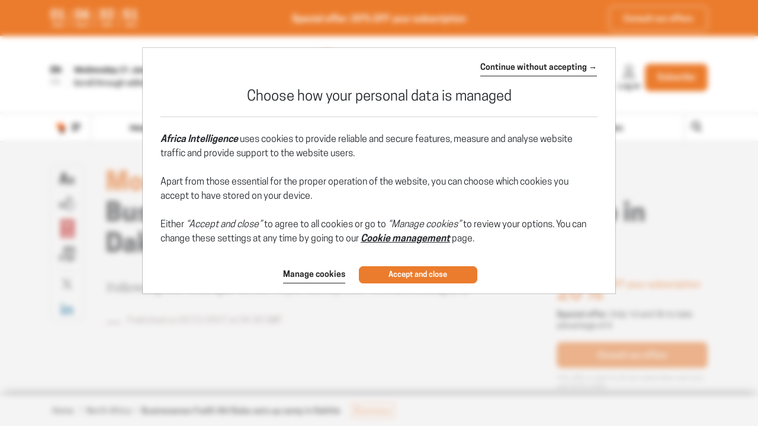

--- FILE ---
content_type: text/css
request_url: https://www.africaintelligence.com/css/sprite-generique.css?t=1768941387749
body_size: 186
content:
.icon-AEM{background-image:url(../img/sprites/sprite-generique.png?95581);background-position:-727px -425px;width:157px;height:83px}.icon-AI-logo-200{background-image:url(../img/sprites/sprite-generique.png?95581);background-position:-404px -577px;width:200px;height:60px}.icon-AI-min{background-image:url(../img/sprites/sprite-generique.png?95581);background-position:-840px -510px;width:50px;height:50px}.icon-AIA{background-image:url(../img/sprites/sprite-generique.png?95581);background-position:0 -500px;width:200px;height:75px}.icon-AIF{background-image:url(../img/sprites/sprite-generique.png?95581);background-position:-202px -500px;width:200px;height:74px}.icon-AMA{background-image:url(../img/sprites/sprite-generique.png?95581);background-position:-727px -85px;width:162px;height:83px}.icon-AMF{background-image:url(../img/sprites/sprite-generique.png?95581);background-position:-727px -340px;width:159px;height:83px}.icon-Devices{background-image:url(../img/sprites/sprite-generique.png?95581);background-position:-606px 0;width:119px;height:118px}.icon-GLA{background-image:url(../img/sprites/sprite-generique.png?95581);background-position:0 0;width:200px;height:107px}.icon-GLF{background-image:url(../img/sprites/sprite-generique.png?95581);background-position:-202px 0;width:200px;height:107px}.icon-INT{background-image:url(../img/sprites/sprite-generique.png?95581);background-position:-202px -577px;width:200px;height:68px}.icon-IO-logo-200{background-image:url(../img/sprites/sprite-generique.png?95581);background-position:-404px -500px;width:200px;height:69px}.icon-IOL-min{background-image:url(../img/sprites/sprite-generique.png?95581);background-position:-727px -572px;width:50px;height:50px}.icon-ION{background-image:url(../img/sprites/sprite-generique.png?95581);background-position:-727px 0;width:165px;height:83px}.icon-Indigo-logo{background-image:url(../img/sprites/sprite-generique.png?95581);background-position:-727px -510px;width:111px;height:60px}.icon-LAE{background-image:url(../img/sprites/sprite-generique.png?95581);background-position:-727px -255px;width:160px;height:83px}.icon-LC-{background-image:url(../img/sprites/sprite-generique.png?95581);background-position:0 -287px;width:200px;height:83px}.icon-LCE{background-image:url(../img/sprites/sprite-generique.png?95581);background-position:-202px -287px;width:200px;height:83px}.icon-LLA-logo-200{background-image:url(../img/sprites/sprite-generique.png?95581);background-position:0 -109px;width:200px;height:87px}.icon-LLA-min{background-image:url(../img/sprites/sprite-generique.png?95581);background-position:-779px -572px;width:50px;height:50px}.icon-LLA{background-image:url(../img/sprites/sprite-generique.png?95581);background-position:-202px -109px;width:200px;height:87px}.icon-LLE-logo-200{background-image:url(../img/sprites/sprite-generique.png?95581);background-position:0 -198px;width:200px;height:87px}.icon-LLE{background-image:url(../img/sprites/sprite-generique.png?95581);background-position:-202px -198px;width:200px;height:87px}.icon-LMR{background-image:url(../img/sprites/sprite-generique.png?95581);background-position:0 -577px;width:200px;height:69px}.icon-LOI{background-image:url(../img/sprites/sprite-generique.png?95581);background-position:-727px -170px;width:161px;height:83px}.icon-MC-{background-image:url(../img/sprites/sprite-generique.png?95581);background-position:-404px -255px;width:190px;height:83px}.icon-MCE{background-image:url(../img/sprites/sprite-generique.png?95581);background-position:-404px -170px;width:191px;height:83px}.icon-PN-{background-image:url(../img/sprites/sprite-generique.png?95581);background-position:-404px 0;width:200px;height:83px}.icon-PN-logo-200{background-image:url(../img/sprites/sprite-generique.png?95581);background-position:-404px -340px;width:200px;height:30px}.icon-PN-min{background-image:url(../img/sprites/sprite-generique.png?95581);background-position:-831px -572px;width:50px;height:50px}.icon-PN{background-image:url(../img/sprites/sprite-generique.png?95581);background-position:-404px -85px;width:200px;height:83px}.icon-Pme{background-image:url(../img/sprites/sprite-generique.png?95581);background-position:-387px -372px;width:125px;height:122px}.icon-Portail-complet{background-image:url(../img/sprites/sprite-generique.png?95581);background-position:0 -372px;width:126px;height:126px}.icon-Portail-pays{background-image:url(../img/sprites/sprite-generique.png?95581);background-position:-257px -372px;width:128px;height:123px}.icon-Portail-publication{background-image:url(../img/sprites/sprite-generique.png?95581);background-position:-128px -372px;width:127px;height:125px}

--- FILE ---
content_type: text/css
request_url: https://www.africaintelligence.com/css/sprite-picto.css?t=1768941387749
body_size: 5
content:
.icon-picto-AEI-square{background-image:url(../img/sprites/sprite-picto.png?12013);background-position:-386px -386px;width:74px;height:74px}.icon-picto-AEI{background-image:url(../img/sprites/sprite-picto.png?12013);background-position:-462px -386px;width:74px;height:74px}.icon-picto-AEM-square{background-image:url(../img/sprites/sprite-picto.png?12013);background-position:-538px -386px;width:74px;height:74px}.icon-picto-AEM{background-image:url(../img/sprites/sprite-picto.png?12013);background-position:-614px -386px;width:74px;height:74px}.icon-picto-AI-square{background-image:url(../img/sprites/sprite-picto.png?12013);background-position:0 0;width:384px;height:384px}.icon-picto-AI{background-image:url(../img/sprites/sprite-picto.png?12013);background-position:-690px -386px;width:74px;height:74px}.icon-picto-AIA-square{background-image:url(../img/sprites/sprite-picto.png?12013);background-position:-386px 0;width:384px;height:384px}.icon-picto-AIA{background-image:url(../img/sprites/sprite-picto.png?12013);background-position:-386px -462px;width:74px;height:74px}.icon-picto-AIF-square{background-image:url(../img/sprites/sprite-picto.png?12013);background-position:0 -386px;width:384px;height:384px}.icon-picto-AIF{background-image:url(../img/sprites/sprite-picto.png?12013);background-position:-462px -462px;width:74px;height:74px}.icon-picto-AMA-square{background-image:url(../img/sprites/sprite-picto.png?12013);background-position:-538px -462px;width:74px;height:74px}.icon-picto-AMA{background-image:url(../img/sprites/sprite-picto.png?12013);background-position:-614px -462px;width:74px;height:74px}.icon-picto-AMF-square{background-image:url(../img/sprites/sprite-picto.png?12013);background-position:-690px -462px;width:74px;height:74px}.icon-picto-AMF{background-image:url(../img/sprites/sprite-picto.png?12013);background-position:-386px -538px;width:74px;height:74px}.icon-picto-AMI-square{background-image:url(../img/sprites/sprite-picto.png?12013);background-position:-462px -538px;width:74px;height:74px}.icon-picto-AMI{background-image:url(../img/sprites/sprite-picto.png?12013);background-position:-538px -538px;width:74px;height:74px}.icon-picto-ION-square{background-image:url(../img/sprites/sprite-picto.png?12013);background-position:-614px -538px;width:74px;height:74px}.icon-picto-ION{background-image:url(../img/sprites/sprite-picto.png?12013);background-position:-690px -538px;width:74px;height:74px}.icon-picto-LAE-square{background-image:url(../img/sprites/sprite-picto.png?12013);background-position:-386px -614px;width:74px;height:74px}.icon-picto-LAE{background-image:url(../img/sprites/sprite-picto.png?12013);background-position:-462px -614px;width:74px;height:74px}.icon-picto-LC--square{background-image:url(../img/sprites/sprite-picto.png?12013);background-position:-538px -614px;width:74px;height:74px}.icon-picto-LC-{background-image:url(../img/sprites/sprite-picto.png?12013);background-position:-614px -614px;width:74px;height:74px}.icon-picto-LC-square{background-image:url(../img/sprites/sprite-picto.png?12013);background-position:-690px -614px;width:74px;height:74px}.icon-picto-LC{background-image:url(../img/sprites/sprite-picto.png?12013);background-position:-386px -690px;width:74px;height:74px}.icon-picto-LCE-square{background-image:url(../img/sprites/sprite-picto.png?12013);background-position:-462px -690px;width:74px;height:74px}.icon-picto-LCE{background-image:url(../img/sprites/sprite-picto.png?12013);background-position:-538px -690px;width:74px;height:74px}.icon-picto-LOI-square{background-image:url(../img/sprites/sprite-picto.png?12013);background-position:-614px -690px;width:74px;height:74px}.icon-picto-LOI{background-image:url(../img/sprites/sprite-picto.png?12013);background-position:-690px -690px;width:74px;height:74px}.icon-picto-MC--square{background-image:url(../img/sprites/sprite-picto.png?12013);background-position:-772px 0;width:74px;height:74px}.icon-picto-MC-{background-image:url(../img/sprites/sprite-picto.png?12013);background-position:-772px -76px;width:74px;height:74px}.icon-picto-MC-square{background-image:url(../img/sprites/sprite-picto.png?12013);background-position:-772px -152px;width:74px;height:74px}.icon-picto-MC{background-image:url(../img/sprites/sprite-picto.png?12013);background-position:-772px -228px;width:74px;height:74px}.icon-picto-MCE-square{background-image:url(../img/sprites/sprite-picto.png?12013);background-position:-772px -304px;width:74px;height:74px}.icon-picto-MCE{background-image:url(../img/sprites/sprite-picto.png?12013);background-position:-772px -380px;width:74px;height:74px}

--- FILE ---
content_type: image/svg+xml
request_url: https://www.africaintelligence.com/img/gen/svg/rubriques/AI_east_color.svg
body_size: 176
content:
<svg xmlns="http://www.w3.org/2000/svg" viewBox="0 0 30 30"><path d="M22.02 7.13l-6.8.78a.22.22 0 00-.17.31L17.48 13c.02.04.03.08.02.12l-.45 5.06c0 .05.01.11.04.15l1.94 2.56c.03.04.08.07.13.08l3.19.6c.1.02.2-.03.24-.13l4.28-9.91c.06-.13-.02-.27-.16-.3l-2.41-.4a.21.21 0 01-.15-.11l-1.92-3.5a.222.222 0 00-.21-.09zm4.21 15.77l-1.41 4.37-.53-.3.58-3.51 1.36-.56m0-1h-.06c-.12.01-.23.04-.34.08l-1.33.54c-.32.13-.55.42-.61.76l-.59 3.52c-.07.41.13.82.49 1.03l.53.3c.15.09.33.13.5.13.12 0 .24-.02.36-.07.28-.11.5-.34.59-.63l1.39-4.3c.05-.11.07-.24.07-.37a1 1 0 00-1-.99zm0 2z" fill="#ea7d39"/><path fill="none" stroke="#ea7d39" stroke-linecap="round" stroke-linejoin="round" stroke-miterlimit="10" d="M24.34 11.1h0l-4.5-8.04-4.65.45L10.77.52l-4.83.67-4.45 5.93.77 3.98 2.73 2.33 4.05-.55 4.51 6.78-1.43 1.13 2.23 6.94 4.8 1.76 8.06-18.63z"/></svg>